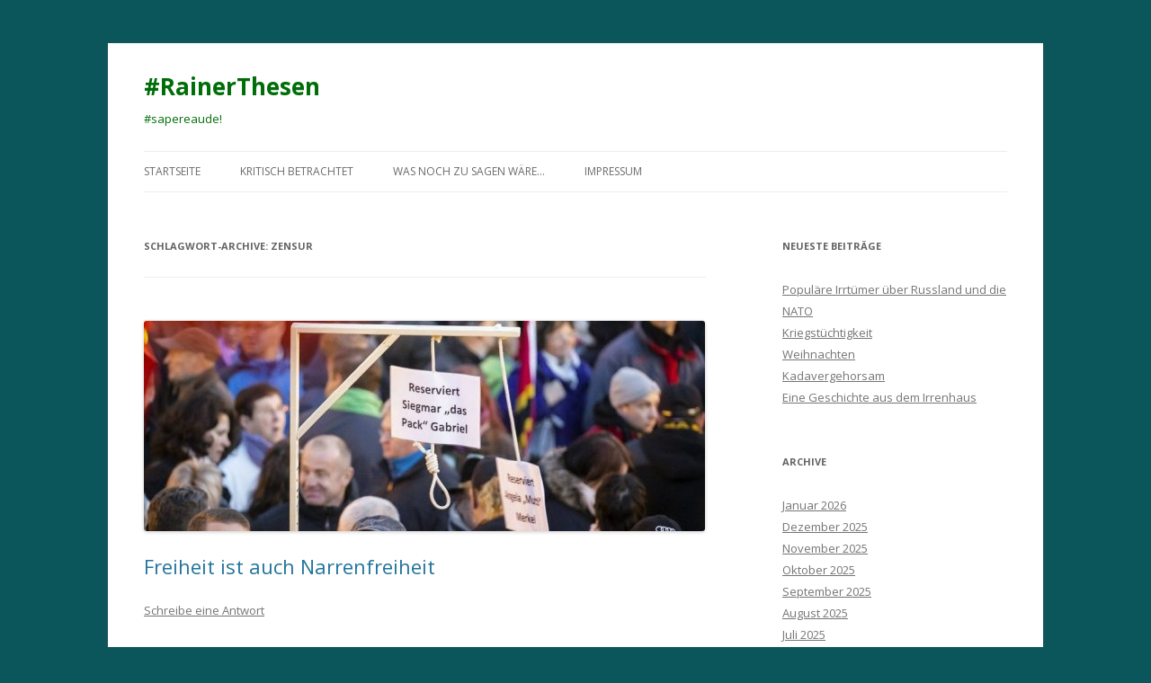

--- FILE ---
content_type: text/html; charset=UTF-8
request_url: https://rainerthesen.de/tag/zensur/
body_size: 56170
content:
<!DOCTYPE html>
<!--[if IE 7]>
<html class="ie ie7" lang="de">
<![endif]-->
<!--[if IE 8]>
<html class="ie ie8" lang="de">
<![endif]-->
<!--[if !(IE 7) & !(IE 8)]><!-->
<html lang="de">
<!--<![endif]-->
<head>
<meta charset="UTF-8" />
<meta name="viewport" content="width=device-width" />
<title>Zensur | #RainerThesen</title>
<link rel="profile" href="https://gmpg.org/xfn/11" />
<link rel="pingback" href="https://rainerthesen.de/xmlrpc.php">
<!--[if lt IE 9]>
<script src="https://rainerthesen.de/wp-content/themes/twentytwelve/js/html5.js?ver=3.7.0" type="text/javascript"></script>
<![endif]-->
<meta name='robots' content='max-image-preview:large' />
	<style>img:is([sizes="auto" i], [sizes^="auto," i]) { contain-intrinsic-size: 3000px 1500px }</style>
	<link rel='dns-prefetch' href='//fonts.googleapis.com' />
<link href='https://fonts.gstatic.com' crossorigin rel='preconnect' />
<link rel="alternate" type="application/rss+xml" title="#RainerThesen &raquo; Feed" href="https://rainerthesen.de/feed/" />
<link rel="alternate" type="application/rss+xml" title="#RainerThesen &raquo; Kommentar-Feed" href="https://rainerthesen.de/comments/feed/" />
<link rel="alternate" type="application/rss+xml" title="#RainerThesen &raquo; Zensur Schlagwort-Feed" href="https://rainerthesen.de/tag/zensur/feed/" />
<script type="text/javascript">
/* <![CDATA[ */
window._wpemojiSettings = {"baseUrl":"https:\/\/s.w.org\/images\/core\/emoji\/15.0.3\/72x72\/","ext":".png","svgUrl":"https:\/\/s.w.org\/images\/core\/emoji\/15.0.3\/svg\/","svgExt":".svg","source":{"concatemoji":"https:\/\/rainerthesen.de\/wp-includes\/js\/wp-emoji-release.min.js?ver=6.7.1"}};
/*! This file is auto-generated */
!function(i,n){var o,s,e;function c(e){try{var t={supportTests:e,timestamp:(new Date).valueOf()};sessionStorage.setItem(o,JSON.stringify(t))}catch(e){}}function p(e,t,n){e.clearRect(0,0,e.canvas.width,e.canvas.height),e.fillText(t,0,0);var t=new Uint32Array(e.getImageData(0,0,e.canvas.width,e.canvas.height).data),r=(e.clearRect(0,0,e.canvas.width,e.canvas.height),e.fillText(n,0,0),new Uint32Array(e.getImageData(0,0,e.canvas.width,e.canvas.height).data));return t.every(function(e,t){return e===r[t]})}function u(e,t,n){switch(t){case"flag":return n(e,"\ud83c\udff3\ufe0f\u200d\u26a7\ufe0f","\ud83c\udff3\ufe0f\u200b\u26a7\ufe0f")?!1:!n(e,"\ud83c\uddfa\ud83c\uddf3","\ud83c\uddfa\u200b\ud83c\uddf3")&&!n(e,"\ud83c\udff4\udb40\udc67\udb40\udc62\udb40\udc65\udb40\udc6e\udb40\udc67\udb40\udc7f","\ud83c\udff4\u200b\udb40\udc67\u200b\udb40\udc62\u200b\udb40\udc65\u200b\udb40\udc6e\u200b\udb40\udc67\u200b\udb40\udc7f");case"emoji":return!n(e,"\ud83d\udc26\u200d\u2b1b","\ud83d\udc26\u200b\u2b1b")}return!1}function f(e,t,n){var r="undefined"!=typeof WorkerGlobalScope&&self instanceof WorkerGlobalScope?new OffscreenCanvas(300,150):i.createElement("canvas"),a=r.getContext("2d",{willReadFrequently:!0}),o=(a.textBaseline="top",a.font="600 32px Arial",{});return e.forEach(function(e){o[e]=t(a,e,n)}),o}function t(e){var t=i.createElement("script");t.src=e,t.defer=!0,i.head.appendChild(t)}"undefined"!=typeof Promise&&(o="wpEmojiSettingsSupports",s=["flag","emoji"],n.supports={everything:!0,everythingExceptFlag:!0},e=new Promise(function(e){i.addEventListener("DOMContentLoaded",e,{once:!0})}),new Promise(function(t){var n=function(){try{var e=JSON.parse(sessionStorage.getItem(o));if("object"==typeof e&&"number"==typeof e.timestamp&&(new Date).valueOf()<e.timestamp+604800&&"object"==typeof e.supportTests)return e.supportTests}catch(e){}return null}();if(!n){if("undefined"!=typeof Worker&&"undefined"!=typeof OffscreenCanvas&&"undefined"!=typeof URL&&URL.createObjectURL&&"undefined"!=typeof Blob)try{var e="postMessage("+f.toString()+"("+[JSON.stringify(s),u.toString(),p.toString()].join(",")+"));",r=new Blob([e],{type:"text/javascript"}),a=new Worker(URL.createObjectURL(r),{name:"wpTestEmojiSupports"});return void(a.onmessage=function(e){c(n=e.data),a.terminate(),t(n)})}catch(e){}c(n=f(s,u,p))}t(n)}).then(function(e){for(var t in e)n.supports[t]=e[t],n.supports.everything=n.supports.everything&&n.supports[t],"flag"!==t&&(n.supports.everythingExceptFlag=n.supports.everythingExceptFlag&&n.supports[t]);n.supports.everythingExceptFlag=n.supports.everythingExceptFlag&&!n.supports.flag,n.DOMReady=!1,n.readyCallback=function(){n.DOMReady=!0}}).then(function(){return e}).then(function(){var e;n.supports.everything||(n.readyCallback(),(e=n.source||{}).concatemoji?t(e.concatemoji):e.wpemoji&&e.twemoji&&(t(e.twemoji),t(e.wpemoji)))}))}((window,document),window._wpemojiSettings);
/* ]]> */
</script>
<style id='wp-emoji-styles-inline-css' type='text/css'>

	img.wp-smiley, img.emoji {
		display: inline !important;
		border: none !important;
		box-shadow: none !important;
		height: 1em !important;
		width: 1em !important;
		margin: 0 0.07em !important;
		vertical-align: -0.1em !important;
		background: none !important;
		padding: 0 !important;
	}
</style>
<link rel='stylesheet' id='wp-block-library-css' href='https://rainerthesen.de/wp-includes/css/dist/block-library/style.min.css?ver=6.7.1' type='text/css' media='all' />
<style id='wp-block-library-theme-inline-css' type='text/css'>
.wp-block-audio :where(figcaption){color:#555;font-size:13px;text-align:center}.is-dark-theme .wp-block-audio :where(figcaption){color:#ffffffa6}.wp-block-audio{margin:0 0 1em}.wp-block-code{border:1px solid #ccc;border-radius:4px;font-family:Menlo,Consolas,monaco,monospace;padding:.8em 1em}.wp-block-embed :where(figcaption){color:#555;font-size:13px;text-align:center}.is-dark-theme .wp-block-embed :where(figcaption){color:#ffffffa6}.wp-block-embed{margin:0 0 1em}.blocks-gallery-caption{color:#555;font-size:13px;text-align:center}.is-dark-theme .blocks-gallery-caption{color:#ffffffa6}:root :where(.wp-block-image figcaption){color:#555;font-size:13px;text-align:center}.is-dark-theme :root :where(.wp-block-image figcaption){color:#ffffffa6}.wp-block-image{margin:0 0 1em}.wp-block-pullquote{border-bottom:4px solid;border-top:4px solid;color:currentColor;margin-bottom:1.75em}.wp-block-pullquote cite,.wp-block-pullquote footer,.wp-block-pullquote__citation{color:currentColor;font-size:.8125em;font-style:normal;text-transform:uppercase}.wp-block-quote{border-left:.25em solid;margin:0 0 1.75em;padding-left:1em}.wp-block-quote cite,.wp-block-quote footer{color:currentColor;font-size:.8125em;font-style:normal;position:relative}.wp-block-quote:where(.has-text-align-right){border-left:none;border-right:.25em solid;padding-left:0;padding-right:1em}.wp-block-quote:where(.has-text-align-center){border:none;padding-left:0}.wp-block-quote.is-large,.wp-block-quote.is-style-large,.wp-block-quote:where(.is-style-plain){border:none}.wp-block-search .wp-block-search__label{font-weight:700}.wp-block-search__button{border:1px solid #ccc;padding:.375em .625em}:where(.wp-block-group.has-background){padding:1.25em 2.375em}.wp-block-separator.has-css-opacity{opacity:.4}.wp-block-separator{border:none;border-bottom:2px solid;margin-left:auto;margin-right:auto}.wp-block-separator.has-alpha-channel-opacity{opacity:1}.wp-block-separator:not(.is-style-wide):not(.is-style-dots){width:100px}.wp-block-separator.has-background:not(.is-style-dots){border-bottom:none;height:1px}.wp-block-separator.has-background:not(.is-style-wide):not(.is-style-dots){height:2px}.wp-block-table{margin:0 0 1em}.wp-block-table td,.wp-block-table th{word-break:normal}.wp-block-table :where(figcaption){color:#555;font-size:13px;text-align:center}.is-dark-theme .wp-block-table :where(figcaption){color:#ffffffa6}.wp-block-video :where(figcaption){color:#555;font-size:13px;text-align:center}.is-dark-theme .wp-block-video :where(figcaption){color:#ffffffa6}.wp-block-video{margin:0 0 1em}:root :where(.wp-block-template-part.has-background){margin-bottom:0;margin-top:0;padding:1.25em 2.375em}
</style>
<style id='classic-theme-styles-inline-css' type='text/css'>
/*! This file is auto-generated */
.wp-block-button__link{color:#fff;background-color:#32373c;border-radius:9999px;box-shadow:none;text-decoration:none;padding:calc(.667em + 2px) calc(1.333em + 2px);font-size:1.125em}.wp-block-file__button{background:#32373c;color:#fff;text-decoration:none}
</style>
<style id='global-styles-inline-css' type='text/css'>
:root{--wp--preset--aspect-ratio--square: 1;--wp--preset--aspect-ratio--4-3: 4/3;--wp--preset--aspect-ratio--3-4: 3/4;--wp--preset--aspect-ratio--3-2: 3/2;--wp--preset--aspect-ratio--2-3: 2/3;--wp--preset--aspect-ratio--16-9: 16/9;--wp--preset--aspect-ratio--9-16: 9/16;--wp--preset--color--black: #000000;--wp--preset--color--cyan-bluish-gray: #abb8c3;--wp--preset--color--white: #fff;--wp--preset--color--pale-pink: #f78da7;--wp--preset--color--vivid-red: #cf2e2e;--wp--preset--color--luminous-vivid-orange: #ff6900;--wp--preset--color--luminous-vivid-amber: #fcb900;--wp--preset--color--light-green-cyan: #7bdcb5;--wp--preset--color--vivid-green-cyan: #00d084;--wp--preset--color--pale-cyan-blue: #8ed1fc;--wp--preset--color--vivid-cyan-blue: #0693e3;--wp--preset--color--vivid-purple: #9b51e0;--wp--preset--color--blue: #21759b;--wp--preset--color--dark-gray: #444;--wp--preset--color--medium-gray: #9f9f9f;--wp--preset--color--light-gray: #e6e6e6;--wp--preset--gradient--vivid-cyan-blue-to-vivid-purple: linear-gradient(135deg,rgba(6,147,227,1) 0%,rgb(155,81,224) 100%);--wp--preset--gradient--light-green-cyan-to-vivid-green-cyan: linear-gradient(135deg,rgb(122,220,180) 0%,rgb(0,208,130) 100%);--wp--preset--gradient--luminous-vivid-amber-to-luminous-vivid-orange: linear-gradient(135deg,rgba(252,185,0,1) 0%,rgba(255,105,0,1) 100%);--wp--preset--gradient--luminous-vivid-orange-to-vivid-red: linear-gradient(135deg,rgba(255,105,0,1) 0%,rgb(207,46,46) 100%);--wp--preset--gradient--very-light-gray-to-cyan-bluish-gray: linear-gradient(135deg,rgb(238,238,238) 0%,rgb(169,184,195) 100%);--wp--preset--gradient--cool-to-warm-spectrum: linear-gradient(135deg,rgb(74,234,220) 0%,rgb(151,120,209) 20%,rgb(207,42,186) 40%,rgb(238,44,130) 60%,rgb(251,105,98) 80%,rgb(254,248,76) 100%);--wp--preset--gradient--blush-light-purple: linear-gradient(135deg,rgb(255,206,236) 0%,rgb(152,150,240) 100%);--wp--preset--gradient--blush-bordeaux: linear-gradient(135deg,rgb(254,205,165) 0%,rgb(254,45,45) 50%,rgb(107,0,62) 100%);--wp--preset--gradient--luminous-dusk: linear-gradient(135deg,rgb(255,203,112) 0%,rgb(199,81,192) 50%,rgb(65,88,208) 100%);--wp--preset--gradient--pale-ocean: linear-gradient(135deg,rgb(255,245,203) 0%,rgb(182,227,212) 50%,rgb(51,167,181) 100%);--wp--preset--gradient--electric-grass: linear-gradient(135deg,rgb(202,248,128) 0%,rgb(113,206,126) 100%);--wp--preset--gradient--midnight: linear-gradient(135deg,rgb(2,3,129) 0%,rgb(40,116,252) 100%);--wp--preset--font-size--small: 13px;--wp--preset--font-size--medium: 20px;--wp--preset--font-size--large: 36px;--wp--preset--font-size--x-large: 42px;--wp--preset--spacing--20: 0.44rem;--wp--preset--spacing--30: 0.67rem;--wp--preset--spacing--40: 1rem;--wp--preset--spacing--50: 1.5rem;--wp--preset--spacing--60: 2.25rem;--wp--preset--spacing--70: 3.38rem;--wp--preset--spacing--80: 5.06rem;--wp--preset--shadow--natural: 6px 6px 9px rgba(0, 0, 0, 0.2);--wp--preset--shadow--deep: 12px 12px 50px rgba(0, 0, 0, 0.4);--wp--preset--shadow--sharp: 6px 6px 0px rgba(0, 0, 0, 0.2);--wp--preset--shadow--outlined: 6px 6px 0px -3px rgba(255, 255, 255, 1), 6px 6px rgba(0, 0, 0, 1);--wp--preset--shadow--crisp: 6px 6px 0px rgba(0, 0, 0, 1);}:where(.is-layout-flex){gap: 0.5em;}:where(.is-layout-grid){gap: 0.5em;}body .is-layout-flex{display: flex;}.is-layout-flex{flex-wrap: wrap;align-items: center;}.is-layout-flex > :is(*, div){margin: 0;}body .is-layout-grid{display: grid;}.is-layout-grid > :is(*, div){margin: 0;}:where(.wp-block-columns.is-layout-flex){gap: 2em;}:where(.wp-block-columns.is-layout-grid){gap: 2em;}:where(.wp-block-post-template.is-layout-flex){gap: 1.25em;}:where(.wp-block-post-template.is-layout-grid){gap: 1.25em;}.has-black-color{color: var(--wp--preset--color--black) !important;}.has-cyan-bluish-gray-color{color: var(--wp--preset--color--cyan-bluish-gray) !important;}.has-white-color{color: var(--wp--preset--color--white) !important;}.has-pale-pink-color{color: var(--wp--preset--color--pale-pink) !important;}.has-vivid-red-color{color: var(--wp--preset--color--vivid-red) !important;}.has-luminous-vivid-orange-color{color: var(--wp--preset--color--luminous-vivid-orange) !important;}.has-luminous-vivid-amber-color{color: var(--wp--preset--color--luminous-vivid-amber) !important;}.has-light-green-cyan-color{color: var(--wp--preset--color--light-green-cyan) !important;}.has-vivid-green-cyan-color{color: var(--wp--preset--color--vivid-green-cyan) !important;}.has-pale-cyan-blue-color{color: var(--wp--preset--color--pale-cyan-blue) !important;}.has-vivid-cyan-blue-color{color: var(--wp--preset--color--vivid-cyan-blue) !important;}.has-vivid-purple-color{color: var(--wp--preset--color--vivid-purple) !important;}.has-black-background-color{background-color: var(--wp--preset--color--black) !important;}.has-cyan-bluish-gray-background-color{background-color: var(--wp--preset--color--cyan-bluish-gray) !important;}.has-white-background-color{background-color: var(--wp--preset--color--white) !important;}.has-pale-pink-background-color{background-color: var(--wp--preset--color--pale-pink) !important;}.has-vivid-red-background-color{background-color: var(--wp--preset--color--vivid-red) !important;}.has-luminous-vivid-orange-background-color{background-color: var(--wp--preset--color--luminous-vivid-orange) !important;}.has-luminous-vivid-amber-background-color{background-color: var(--wp--preset--color--luminous-vivid-amber) !important;}.has-light-green-cyan-background-color{background-color: var(--wp--preset--color--light-green-cyan) !important;}.has-vivid-green-cyan-background-color{background-color: var(--wp--preset--color--vivid-green-cyan) !important;}.has-pale-cyan-blue-background-color{background-color: var(--wp--preset--color--pale-cyan-blue) !important;}.has-vivid-cyan-blue-background-color{background-color: var(--wp--preset--color--vivid-cyan-blue) !important;}.has-vivid-purple-background-color{background-color: var(--wp--preset--color--vivid-purple) !important;}.has-black-border-color{border-color: var(--wp--preset--color--black) !important;}.has-cyan-bluish-gray-border-color{border-color: var(--wp--preset--color--cyan-bluish-gray) !important;}.has-white-border-color{border-color: var(--wp--preset--color--white) !important;}.has-pale-pink-border-color{border-color: var(--wp--preset--color--pale-pink) !important;}.has-vivid-red-border-color{border-color: var(--wp--preset--color--vivid-red) !important;}.has-luminous-vivid-orange-border-color{border-color: var(--wp--preset--color--luminous-vivid-orange) !important;}.has-luminous-vivid-amber-border-color{border-color: var(--wp--preset--color--luminous-vivid-amber) !important;}.has-light-green-cyan-border-color{border-color: var(--wp--preset--color--light-green-cyan) !important;}.has-vivid-green-cyan-border-color{border-color: var(--wp--preset--color--vivid-green-cyan) !important;}.has-pale-cyan-blue-border-color{border-color: var(--wp--preset--color--pale-cyan-blue) !important;}.has-vivid-cyan-blue-border-color{border-color: var(--wp--preset--color--vivid-cyan-blue) !important;}.has-vivid-purple-border-color{border-color: var(--wp--preset--color--vivid-purple) !important;}.has-vivid-cyan-blue-to-vivid-purple-gradient-background{background: var(--wp--preset--gradient--vivid-cyan-blue-to-vivid-purple) !important;}.has-light-green-cyan-to-vivid-green-cyan-gradient-background{background: var(--wp--preset--gradient--light-green-cyan-to-vivid-green-cyan) !important;}.has-luminous-vivid-amber-to-luminous-vivid-orange-gradient-background{background: var(--wp--preset--gradient--luminous-vivid-amber-to-luminous-vivid-orange) !important;}.has-luminous-vivid-orange-to-vivid-red-gradient-background{background: var(--wp--preset--gradient--luminous-vivid-orange-to-vivid-red) !important;}.has-very-light-gray-to-cyan-bluish-gray-gradient-background{background: var(--wp--preset--gradient--very-light-gray-to-cyan-bluish-gray) !important;}.has-cool-to-warm-spectrum-gradient-background{background: var(--wp--preset--gradient--cool-to-warm-spectrum) !important;}.has-blush-light-purple-gradient-background{background: var(--wp--preset--gradient--blush-light-purple) !important;}.has-blush-bordeaux-gradient-background{background: var(--wp--preset--gradient--blush-bordeaux) !important;}.has-luminous-dusk-gradient-background{background: var(--wp--preset--gradient--luminous-dusk) !important;}.has-pale-ocean-gradient-background{background: var(--wp--preset--gradient--pale-ocean) !important;}.has-electric-grass-gradient-background{background: var(--wp--preset--gradient--electric-grass) !important;}.has-midnight-gradient-background{background: var(--wp--preset--gradient--midnight) !important;}.has-small-font-size{font-size: var(--wp--preset--font-size--small) !important;}.has-medium-font-size{font-size: var(--wp--preset--font-size--medium) !important;}.has-large-font-size{font-size: var(--wp--preset--font-size--large) !important;}.has-x-large-font-size{font-size: var(--wp--preset--font-size--x-large) !important;}
:where(.wp-block-post-template.is-layout-flex){gap: 1.25em;}:where(.wp-block-post-template.is-layout-grid){gap: 1.25em;}
:where(.wp-block-columns.is-layout-flex){gap: 2em;}:where(.wp-block-columns.is-layout-grid){gap: 2em;}
:root :where(.wp-block-pullquote){font-size: 1.5em;line-height: 1.6;}
</style>
<link rel='stylesheet' id='twentytwelve-fonts-css' href='https://fonts.googleapis.com/css?family=Open+Sans%3A400italic%2C700italic%2C400%2C700&#038;subset=latin%2Clatin-ext&#038;display=fallback' type='text/css' media='all' />
<link rel='stylesheet' id='twentytwelve-style-css' href='https://rainerthesen.de/wp-content/themes/twentytwelve/style.css?ver=20221101' type='text/css' media='all' />
<link rel='stylesheet' id='twentytwelve-block-style-css' href='https://rainerthesen.de/wp-content/themes/twentytwelve/css/blocks.css?ver=20190406' type='text/css' media='all' />
<!--[if lt IE 9]>
<link rel='stylesheet' id='twentytwelve-ie-css' href='https://rainerthesen.de/wp-content/themes/twentytwelve/css/ie.css?ver=20150214' type='text/css' media='all' />
<![endif]-->
<script type="text/javascript" src="https://rainerthesen.de/wp-includes/js/jquery/jquery.min.js?ver=3.7.1" id="jquery-core-js"></script>
<script type="text/javascript" src="https://rainerthesen.de/wp-includes/js/jquery/jquery-migrate.min.js?ver=3.4.1" id="jquery-migrate-js"></script>
<link rel="https://api.w.org/" href="https://rainerthesen.de/wp-json/" /><link rel="alternate" title="JSON" type="application/json" href="https://rainerthesen.de/wp-json/wp/v2/tags/139" /><link rel="EditURI" type="application/rsd+xml" title="RSD" href="https://rainerthesen.de/xmlrpc.php?rsd" />
<meta name="generator" content="WordPress 6.7.1" />
	<style type="text/css" id="twentytwelve-header-css">
			.site-header h1 a,
		.site-header h2 {
			color: #006d09;
		}
		</style>
	<style type="text/css" id="custom-background-css">
body.custom-background { background-color: #0b565b; }
</style>
	</head>

<body class="archive tag tag-zensur tag-139 custom-background wp-embed-responsive custom-font-enabled single-author">
<div id="page" class="hfeed site">
	<header id="masthead" class="site-header">
		<hgroup>
			<h1 class="site-title"><a href="https://rainerthesen.de/" title="#RainerThesen" rel="home">#RainerThesen</a></h1>
			<h2 class="site-description">#sapereaude!</h2>
		</hgroup>

		<nav id="site-navigation" class="main-navigation">
			<button class="menu-toggle">Menü</button>
			<a class="assistive-text" href="#content" title="Zum Inhalt springen">Zum Inhalt springen</a>
			<div class="menu-menu-1-container"><ul id="menu-menu-1" class="nav-menu"><li id="menu-item-8" class="menu-item menu-item-type-custom menu-item-object-custom menu-item-home menu-item-8"><a href="http://rainerthesen.de/">Startseite</a></li>
<li id="menu-item-219" class="menu-item menu-item-type-taxonomy menu-item-object-category menu-item-219"><a href="https://rainerthesen.de/category/kritisch-betrachtet/">kritisch betrachtet</a></li>
<li id="menu-item-220" class="menu-item menu-item-type-taxonomy menu-item-object-category menu-item-220"><a href="https://rainerthesen.de/category/was-noch-zu-sagen-waere/">was noch zu sagen wäre&#8230;</a></li>
<li id="menu-item-15" class="menu-item menu-item-type-post_type menu-item-object-page menu-item-has-children menu-item-15"><a href="https://rainerthesen.de/impressum/">Impressum</a>
<ul class="sub-menu">
	<li id="menu-item-55" class="menu-item menu-item-type-post_type menu-item-object-page menu-item-55"><a href="https://rainerthesen.de/ueber-mich/">über mich</a></li>
</ul>
</li>
</ul></div>		</nav><!-- #site-navigation -->

			</header><!-- #masthead -->

	<div id="main" class="wrapper">

	<section id="primary" class="site-content">
		<div id="content" role="main">

					<header class="archive-header">
				<h1 class="archive-title">
				Schlagwort-Archive: <span>Zensur</span>				</h1>

						</header><!-- .archive-header -->

			
	<article id="post-1590" class="post-1590 post type-post status-publish format-standard has-post-thumbnail hentry category-gelesen tag-political-correctness tag-recht tag-zensur">
				<header class="entry-header">
			<img width="624" height="234" src="https://rainerthesen.de/wp-content/uploads/2017/12/dieser-galgen-hatte-auf-einer-624x234.jpg" class="attachment-post-thumbnail size-post-thumbnail wp-post-image" alt="" decoding="async" fetchpriority="high" srcset="https://rainerthesen.de/wp-content/uploads/2017/12/dieser-galgen-hatte-auf-einer-624x234.jpg 624w, https://rainerthesen.de/wp-content/uploads/2017/12/dieser-galgen-hatte-auf-einer-300x113.jpg 300w, https://rainerthesen.de/wp-content/uploads/2017/12/dieser-galgen-hatte-auf-einer-768x288.jpg 768w, https://rainerthesen.de/wp-content/uploads/2017/12/dieser-galgen-hatte-auf-einer.jpg 960w" sizes="(max-width: 624px) 100vw, 624px" />
						<h1 class="entry-title">
				<a href="https://rainerthesen.de/2017/12/06/freiheit-ist-auch-narrenfreiheit/" rel="bookmark">Freiheit ist auch Narrenfreiheit</a>
			</h1>
										<div class="comments-link">
					<a href="https://rainerthesen.de/2017/12/06/freiheit-ist-auch-narrenfreiheit/#respond"><span class="leave-reply">Schreibe eine Antwort</span></a>				</div><!-- .comments-link -->
					</header><!-- .entry-header -->

				<div class="entry-content">
			<p>und das muß auch so sein. Wir erinnern uns. Die ersten Auftritte von Pegida waren durchaus ein Novum. Die sogenannte schweigende Mehrheit ging in Dresden – ausgerechnet in Dresden – auf die Straße. Die angestaute Wut über die Verhältnisse in Deutschland brach sich auf teilweise sehr rustikale Art Bahn. Rustikal allerdings nicht in dem Sinne, daß die Demonstranten gewalttätig geworden wären. Nein, ganz im Gegenteil. Wenn es zu Gewalttaten kam, dann gegen die zumeist schweigend marschierenden und am Ziel angekommen den Rednern aufmerksam lauschenden Bürgern. Bürger offensichtlich aus der Mitte der Gesellschaft, wie eine beliebte Floskel lautet. Was sie sagen wollten, trugen sie in Schlagworten auf Plakaten vor sich her. Nachdem sie von den Medien und der Politik pauschal als Rechtsradikale diffamiert worden waren, schlugen sie verbal zurück, allerdings wie bei Leuten zu erwarten war, die eben nicht professionell die Zeitungsspalten füllen und die Rednerpulte in den Parlamenten besetzen, teils unbeholfen, teils geschmacklos.</p>
<p>Besonders hohe Wellen schlug ein Miniaturgalgen, der symbolisch für Angela Merkel und Sigmar Gabriel bestimmt war. Natürlich zog das diverse Strafanzeigen nach sich. Denn gerade das sich selbst für alleine staatstragend haltende <em>Juste Milieu</em> reagiert sehr empfindlich, wenn es aus dem Walde schallt, wie man hineingerufen hat. Von Volksverhetzung, mindestens Beleidigung war die Rede. Nicht nur das, in Form von Strafanzeigen wurde das auch zu Papier gebracht.</p>
<p>Die zuständige Staatsanwaltschaft in Dresden hat diese Vorgänge pflichtgemäß und umfassend zwei Jahre lang geprüft und ist nun zu dem Ergebnis gekommen, daß daran nichts strafwürdiges zu entdecken ist. Natürlich nicht, muß man als Jurist sagen. Das für unsere Demokratie grundlegende Recht, überall und jederzeit in Wort und Schrift seine Meinung sagen zu dürfen, läßt selbstverständlich auch drastische, unsinnige oder auch nur geschmacklose, ungehörige Meinungsäußerungen zu. Denn es würde zu einer unerträglichen Zensur führen, wenn die Gerichte Derartiges verbieten müßten. Damit die Meinungsfreiheit auch nicht im Ansatz gefährdet wird, hat die Rechtsprechung des Bundesverfassungsgerichts und ihm folgend der ordentlichen Gerichte festgeschrieben, daß in Zweifelsfällen für die Meinungsfreiheit und gegen die Zensur zu entscheiden ist. Die jeweils beanstandete Äußerung ist auf ihren Sinngehalt zu untersuchen und in den Sachzusammenhang zu stellen, in dem sie gefallen ist. Wenn eine Äußerung mehrdeutig ist und damit interpretationsfähig, dann ist zu Gunsten des Beschuldigten diejenige Interpretation seiner Äußerung der rechtlichen Beurteilung zugrunde zu legen, die keinen Straftatbestand erfüllt. Die Staatsanwaltschaft kam denn auch in diesem Falle zu dem Ergebnis, dem Beschuldigten sei nicht nachzuweisen, daß er mit diesem Galgen Dritte animieren wollte, die Kanzlerin oder den Außenminister zu töten. Denn bei der gebotenen objektiven Betrachtung könne das Verhalten auch dahingehend verstanden werden, den genannten Politikern symbolisch den politischen Tod zu wünschen. Darüber hinaus sei der Galgen auch nicht als Androhung einer Straftat zu sehen, weil der Beschuldigte weder die Tötung der Politiker in Aussicht gestellt noch vorgegeben habe, daß diese in seinem Einflußbereich liege. Dazu mußte die Staatsanwaltschaft das ganze nicht einmal als Kunst einstufen, wo ja noch wesentlich nachsichtiger zu urteilen ist, wie der Fall des sogenannten Kaberettisten Böhmermann in der Causa Erdogan zeigt.</p>
<p>Zwei Bemerkungen zu diesem für Juristen keineswegs überraschenden Ergebnis:</p>
<p>Der sogenannte Pegida-Galgen ist zweifellos von der Qualität, die politisch korrekt als &#8222;Hate-Speech&#8220; eingeordnet wird. Meinungsäußerungen dieses Kalibers möchte unser Zensurministerlein nur zu gerne mit seinem sogenannten Netzwerkdurchsetzungsgesetz – richtig: Meinungsfreiheitsbeschränkungsgesetz – an den Gerichten vorbei unterbinden. Anbieter von sozialen Netzwerken wie Facebook stellen deswegen jetzt schon Hunderte von Mitarbeitern ein, die selbstverständlich bar jeglicher Rechtskenntnis unerwünschte Meinungsäußerungen unterbinden sollen, indem sie erst gar nicht auf dem Bildschirm erscheinen. Ich gehe davon aus, daß unser Zensurministerlein die Entscheidung der Staatsanwaltschaft weder intellektuell noch juristisch zutreffend bewerten kann, wohl aber politisch den Vorgang als angeblichen Beleg dafür anführen wird, daß es einer Internetzensur nach seinen Vorstellungen durchaus bedarf. Es wird also wiederum einer rechtsstaatlichen Entscheidung, diesmal des Bundesverfassungsgerichts, bedürfen, um diesen Bonsai-Metternich in seine Schranken zu weisen.</p>
<p>Zum anderen kann man dem deutschen Wutbürger unserer Tage nur empfehlen, entweder sachlich zu argumentieren oder, um sich auf das Sprachniveau zu begeben, das jeder auch außerhalb der akademischen Welt versteht, einfach die Klappe zu halten. Zwischenzeitlich werden die berechtigten Anliegen der Montags-Spaziergänger qualifiziert sogar in den Parlamenten vertreten, von den zum Leidwesen des Juste Milieu immer mehr und immer schneller verbreiteten alternativen Medien, zum Beispiel auch diesem ganz unbedeutenden Blog, ganz abgesehen. Schlechter Geschmack, unangemessene Formulierungen und schlicht flegelhaftes Benehmen waren einer guten Sache noch nie förderlich.</p>
					</div><!-- .entry-content -->
		
		<footer class="entry-meta">
			Dieser Beitrag wurde am <a href="https://rainerthesen.de/2017/12/06/freiheit-ist-auch-narrenfreiheit/" title="20:16" rel="bookmark"><time class="entry-date" datetime="2017-12-06T20:16:18+00:00">6. Dezember 2017</time></a><span class="by-author"> von <span class="author vcard"><a class="url fn n" href="https://rainerthesen.de/author/73687496/" title="Alle Beiträge von 73687496 anzeigen" rel="author">73687496</a></span></span> in <a href="https://rainerthesen.de/category/gelesen/" rel="category tag">gelesen und nachgedacht</a> veröffentlicht. Schlagworte: <a href="https://rainerthesen.de/tag/political-correctness/" rel="tag">political correctness</a>, <a href="https://rainerthesen.de/tag/recht/" rel="tag">Recht</a>, <a href="https://rainerthesen.de/tag/zensur/" rel="tag">Zensur</a>.								</footer><!-- .entry-meta -->
	</article><!-- #post -->

	<article id="post-1305" class="post-1305 post type-post status-publish format-standard has-post-thumbnail hentry category-nachrichten-aus-absurdistan tag-ideologie tag-political-correctness tag-zensur">
				<header class="entry-header">
			<img width="624" height="481" src="https://rainerthesen.de/wp-content/uploads/2017/03/chroniken-des-fürsten-von-metternich-624x481.jpg" class="attachment-post-thumbnail size-post-thumbnail wp-post-image" alt="" decoding="async" srcset="https://rainerthesen.de/wp-content/uploads/2017/03/chroniken-des-fürsten-von-metternich-624x481.jpg 624w, https://rainerthesen.de/wp-content/uploads/2017/03/chroniken-des-fürsten-von-metternich-300x231.jpg 300w, https://rainerthesen.de/wp-content/uploads/2017/03/chroniken-des-fürsten-von-metternich.jpg 633w" sizes="(max-width: 624px) 100vw, 624px" />
						<h1 class="entry-title">
				<a href="https://rainerthesen.de/2017/03/16/fuerst-maasernich/" rel="bookmark">Fürst Maasernich</a>
			</h1>
										<div class="comments-link">
					<a href="https://rainerthesen.de/2017/03/16/fuerst-maasernich/#comments">1 Antwort</a>				</div><!-- .comments-link -->
					</header><!-- .entry-header -->

				<div class="entry-content">
			<p>Wir leben in einer Zeit der Umwertung von Werten. Das nächste Opfer dieser Entwicklung könnte das Recht sein. Perfider Weise soll nun im Rahmen der Bekämpfung des Unrechts das Recht gefesselt und geknebelt werden. Zu keinem anderen Ergebnis kann kommen, wer den neuesten Geistesblitz unseres Zensurministerleins namens Netzwerkdurchsetzungsgesetz – NetzDG &#8211; einer Überprüfung unterzieht. Da sollen nun die Telemediendiensteanbieter – das zielt auf Facebook, Twitter und dergleichen – auf Beschwerden irgendwelcher Personen über angeblich rechtswidrige Inhalte von Texten, die Dritte auf diesen Plattformen einstellen, unverzüglich von solchen Beschwerden Kenntnis nehmen und prüfen, ob der Inhalt rechtswidrig und zu entfernen oder der Zugang zu ihm zu sperren ist, und dann einen – nach Meinung des Prüfers, wer auch immer das ist, welche Qualifikation er hat oder nicht hat, – offensichtlich rechtswidrigen Inhalt innerhalb von 24 Stunden nach Eingang der Beschwerde entfernen oder den Zugang sperren. Der Beschwerdeführer und der Nutzer sind über diese Entscheidung unverzüglich zu informieren. Wer dieser Pflicht nicht nachkommt, muß mit Geldbuße bis zu 5 Millionen € rechnen. Das ganze Verfahren soll von dem Bundesamt für Justiz betrieben werden. Gegen den Bußgeldbescheid kann dann natürlich Einspruch eingelegt werden und auf diese Weise eine gerichtliche Überprüfung herbeigeführt werden.</p>
<p>Die Gerichte werden also nur dann zuständig, wenn ein Bußgeld gegen Facebook und Co. verhängt wird, weil sie einen sogenannten Haßkommentar auf Beschwerde nicht gelöscht haben. Wenn indessen gelöscht wird, hat der Verfasser nach diesem Gesetz überhaupt keine Möglichkeit, sich dagegen zu wehren. Das ist der klassische Fall der Zensur. Wir fallen damit zurück in die Zeiten vor der Paulskirchenverfassung vom 28. März 1849. Fürst Metternich hätte es nicht besser machen können. Man reibt sich die Augen. Ausgerechnet der Justizminister, der von Amts wegen ein Auge darauf haben muß, daß die Verfassung eingehalten wird, ausgerechnet dieser Minister geht daran, ein offensichtlich verfassungsfeindliches Gesetz auf den Weg zu bringen. Ein Verfassungsminister als Verfassungsfeind! Denn es ist völlig klar, daß das Grundrecht aus Art. 5 Abs. 1 GG damit in weiten Teilen praktisch aufgehoben wäre. Zur Erinnerung sei der Text hier wiedergegeben:</p>
<p>&#8222;Jeder hat das Recht, seine Meinung in Wort, Schrift und Bild frei zu äußern und zu verbreiten und sich aus allgemein zugänglichen Quellen ungehindert zu unterrichten. Die Pressefreiheit und die Freiheit der Berichterstattung werden gewährleistet. Eine Zensur findet nicht statt.&#8220;</p>
<p>Demgemäß wird nach der Rechtsprechung des Bundesverfassungsgerichts dieses Grundrecht von alters her zu den Wesensmerkmalen einer freiheitlichen Rechtsordnung gezählt. Jeder Jurastudent kennt spätestens nach dem dritten Semester das sogenannte &#8222;Lüth-Urteil&#8220; des Bundesverfassungsgerichts vom 15.01.1958, veröffentlicht im siebten Band der amtlichen Sammlung des Gerichts Seiten 198 ff. Dort heißt es: &#8222;Das Grundrecht auf freie Meinungsäußerung ist als unmittelbarster Ausdruck der menschlichen Persönlichkeit in der Gesellschaft eines der vornehmsten Menschenrechte überhaupt (<em>un des droits les plus précieux de l&#8217;homme</em> nach Art 11 der Erklärung der Menschen- und Bürgerrechte von 1789)&#8230;.es ist in gewissem Sinne die Grundlage jeder Freiheit überhaupt&#8220;. Es handelt sich also um einen jener fundamentalen Verfassungsgrundsätze, die das Wesen des freiheitlichen Rechtsstaates ausmachen. Dagegen gerichtete Bestrebungen sind verfassungsfeindlich, was sich gerade aus dem jüngsten Urteil des Bundesverfassungsgerichts in Sachen NPD zum wiederholten Male entnehmen läßt.</p>
<p>Auch wenn man es kaum noch glauben mag, Maas ist Jurist, Volljurist sogar. Man muß also unterstellen, daß er weiß was er tut. Seine Beamten wissen es natürlich auch, sind jedoch weisungsgebunden. D.h., sie müssen jeden Unfug in Gesetzesform gießen und dem Bundestag zur Beschlussfassung vorlegen, den ihr Herr und Meister im Bundesgesetzblatt lesen will. Finster entschlossen – in der Tat finster – alle ihm missliebigen Meinungen zu unterdrücken, meint er einen Sumpf trocken legen zu müssen. Denn diese missliebigen Meinungen gefährden aus seiner Sicht den eigenen politischen Erfolg. Wenn unabhängige Geister unkontrolliert abweichende politische Meinungen millionenfach verbreiten können, dann ist das für ihn unerträglich. Dann wird die politische Landschaft zum Sumpf von Lüge und Hetze. Dieser Sumpf ist für ihn das Internet mit seinen sogenannten sozialen Medien. Doch diese sind in rechtlicher Hinsicht allenfalls mit dem Wirtshaus und dem Marktplatz zu vergleichen, wo auch jeder sagen kann was er will, soweit er damit nicht die Gesetze unseres Landes verletzt. Und da liegt der Hund begraben. Wenn man schon nicht neben jeden Bürger einen Beamten der Meinungspolizei stellen kann, der ihm das Wort verbietet, sobald es sich ins politisch Unerwünschte bewegt, dann muß man das doch wenigstens auf den virtuellen Marktplätzen und an den elektronischen Stammtischen tun können. Und weil es sich ums politisch Unerwünschte und nicht etwa um Straftaten handelt, braucht man als Zensurminister auch keine Staatsanwälte und Polizeibeamten, sondern eine Gesinnungspolizei mit Stasi-Erfahrung. Denn wenn es tatsächlich um die Ahndung und damit mittelbar die Unterbindung von Straftaten ginge, dann gäbe es keinerlei Gesetzgebungsbedarf. Denn schon nach geltendem Recht sind die Staatsanwaltschaften gehalten, Ermittlungen aufzunehmen, wenn ihnen strafbare Handlungen, auch in den sozialen Medien, angezeigt werden. Der Schutz der Verfassung ist Behörden, Staatsanwaltschaften und Gerichten anvertraut, und nicht obskuren Firmen und Grüppchen, die sich personell aus dem Spektrum linksradikaler Krawallos speisen, sehr zum Wohlgefallen des Zensurministerleins aus dem Saarland und seiner Sirene von der Ostsee. Und es wäre durchaus zu wünschen, daß dies öfter geschähe. Gerade diese Zeitgenossen, die offenbar großen Gefallen daran finden, anonym verbale Fäkalien, politisch verfärbte Schauermärchen und menschenverachtenden Sprachmüll abzusondern, gerade diese Zeitgenossen würden es sich mit der Zeit mehr als dreimal überlegen, mit ihrem Tun fortzufahren, wenn wöchentlich Berichte aus den Gerichtssälen veröffentlicht würden, in denen die soundsovielste Verurteilung eines dieser Vollpfosten zu einer saftigen Strafe im Mittelpunkt stünde. Doch darum geht es unserem modernen Metternich nicht. Ihm geht es vielmehr darum, politisch missliebige Meinungen wie berechtigte Kritik an der Flüchtlingspolitik, der Klimapolitik, oder der Europapolitik der Bundesregierung, zu unterbinden. Und es ist auch offensichtlich, daß diese missliebigen Kommentare in den sozialen Netzwerken häufig zwar unappetitlich, aber eben nicht rechtswidrig sind. Und das ist das Problem der politisch korrekten Volkserzieher vom Schlage Maas und Schwesig.</p>
<p>Als ich heute Morgen erwachte, deuchte es mich, im Traume über dem Justizministerium zu Berlin eine weiße Wolke gesehen zu haben. Darauf saßen zwei Amtsvorgänger des Ministers aus den 40er und 50er Jahren des vergangenen Jahrhunderts und kommentierten beifällig sein neuestes Machwerk. Der Engel Aloysius, Sie wissen schon, der auf dem Weg ist vom Himmel nach München, um der bayerischen Staatsregierung die göttlichen Eingebungen zu überbringen, schwebte vorüber und erschrak darob so sehr, daß er beschloß, sein inneres Gleichgewicht mittels einer guten Maß Bier im Hofbräuhaus wiederherzustellen. Es muß nachhaltig erschüttert sein, denn bekanntlich sitzt er dort noch heute.</p>
<p>&nbsp;</p>
<p>&nbsp;</p>
					</div><!-- .entry-content -->
		
		<footer class="entry-meta">
			Dieser Beitrag wurde am <a href="https://rainerthesen.de/2017/03/16/fuerst-maasernich/" title="19:08" rel="bookmark"><time class="entry-date" datetime="2017-03-16T19:08:05+00:00">16. März 2017</time></a><span class="by-author"> von <span class="author vcard"><a class="url fn n" href="https://rainerthesen.de/author/73687496/" title="Alle Beiträge von 73687496 anzeigen" rel="author">73687496</a></span></span> in <a href="https://rainerthesen.de/category/nachrichten-aus-absurdistan/" rel="category tag">Nachrichten aus Absurdistan</a> veröffentlicht. Schlagworte: <a href="https://rainerthesen.de/tag/ideologie/" rel="tag">Ideologie</a>, <a href="https://rainerthesen.de/tag/political-correctness/" rel="tag">political correctness</a>, <a href="https://rainerthesen.de/tag/zensur/" rel="tag">Zensur</a>.								</footer><!-- .entry-meta -->
	</article><!-- #post -->

	<article id="post-555" class="post-555 post type-post status-publish format-standard hentry category-kritisch-betrachtet tag-political-correctness tag-zensur">
				<header class="entry-header">
			
						<h1 class="entry-title">
				<a href="https://rainerthesen.de/2016/03/07/gehts-noch/" rel="bookmark">Geht&#8217;s noch?</a>
			</h1>
										<div class="comments-link">
					<a href="https://rainerthesen.de/2016/03/07/gehts-noch/#comments">1 Antwort</a>				</div><!-- .comments-link -->
					</header><!-- .entry-header -->

				<div class="entry-content">
			<p>Der Sonntags-Stammtisch des Bayerischen Fernsehens ist eine Talkshow ganz eigener Art. Einer der wenigen Journalisten, denen man ein großes Maß von Klugheit und Unabhängigkeit attestieren darf, Helmut Markwort, moderiert an nahezu jedem Sonntagvormittag des Jahres ein Gespräch mit zwei Stammgästen und zwei geladenen Gästen aus Politik, Medien, Kultur oder Wirtschaft. Im allgemeinen wird dort ausgewogen, aber durchaus auch pointiert diskutiert, was sich in der vergangenen Woche ereignet hat. Es gibt aber auch Ausreißer. Einen solchen konnte man am letzten Sonntag erleben. Ein bayerischer Bänkelsänger, dessen Name hier nichts zur Sache tut, und den man sich auch nicht unbedingt merken muß, meinte als seinen sogenannten Ärger der Woche anführen zu müssen, daß die frühere Vorsitzende des Bundes der Vertriebenen Erika Steinbach MdB vor einigen Tagen auf Twitter ein Bild gepostet hat, das ein kleines blondes Mädchen im Kreis von Menschen offensichtlich vom indischen Subkontinent zeigt, übertitelt mit &#8222;Deutschland 2030&#8220; und der Unterzeile: &#8222;Woher kommst du denn?&#8220; Darüber hat sich jener Zeitgenosse offenbar derartig gemopst, daß er glaubte erklären zu müssen: &#8222;Es ist unmöglich, daß die Frau immer noch im Deutschen Bundestag sitzt und vor allem später mal Pensionsansprüche stellt, die aus der Tasche der deutschen Steuerzahler bezahlt werden müssen.&#8220; Was ist denn das für ein Demokrat? Seine Vorstellungen von Meinungsfreiheit bezieht er offenbar von Erdogan oder Putin. Das ohne wirklich entschiedenen Widerspruch am Tisch. Lediglich der Moderator selbst warf dazu die Frage auf, wie man jemanden eine Pension wegnehmen könne, wenn er seine Meinung äußert.</p>
<p>Es spielt im übrigen auch keine Rolle, ob Frau Steinbach das satirisch gemeint hat oder nicht. Wenn es Satire war, dann ist mit Kurt Tucholsky zu fragen: &#8222;Was darf Satire?&#8220; Und mit ihm zu antworten: &#8222;Alles!&#8220; Wenn es keine Satire ist und auch nicht so gemeint war, dann ist es eben ein sehr drastischer Hinweis auf die in Gang gekommene Veränderung der ethnischen Zusammensetzung der deutschen Bevölkerung. Wenn man in Deutschland nämlich ethnische Ghettos nach Art der französischen Banlieus zulassen sollte, wie wir sie leider teilweise in Berlin oder Duisburg schon haben, dann könnten sich in gut 20 Jahren dort derartige Szenen durchaus abspielen. Gerade eine Politikerin hat durchaus das Recht, vielleicht sogar die Pflicht, anstehende Probleme auch in plakativer, drastischer Form darzustellen.</p>
<p>Wenn man den Bereich der Satire betrachtet, etwa die diversen Mohammed-Karikaturen in einer dänischen Zeitschrift ebenso wie in dem französischen Satiremagazin Charlie Hebdo, und sich daran erinnert, wie die deutschen Intellektuellen, die Künstler zumal, auch angesichts der geschmackloseren Exemplare jener Karikaturen eisern das Banner der Kunstfreiheit hochgehalten haben, dann fragt man sich schon, ob nicht bei dem eingangs genannten bayerischen Bänkelsänger und all denen, die auf Frau Steinbach wegen dieses tweets eingeschlagen haben, einige Hirnwindungen eingefroren sind. Den Problemen der Zuwanderung darf man sich jedenfalls in dem Teil der deutschen Gesellschaft, der vor den Fernsehkameras agiert, ausschließlich mit Merkel-freundlichen Kommentaren zuwenden, und wenn man das nicht tut, jedenfalls mit heiligem Ernst und der Beteuerung, auf der Suche nach noch humaneren Lösungen zu sein.</p>
<p>Glücklicherweise können wir vor den Bildschirmen wenigstens in Abständen von unserem Wahlrecht Gebrauch machen. Es scheint so, daß ein Teil der Bürger dies gerade in einer Weise tut, die den Leuten vor den Kameras ganz und gar nicht gefällt. Und das ist Demokratie.</p>
					</div><!-- .entry-content -->
		
		<footer class="entry-meta">
			Dieser Beitrag wurde am <a href="https://rainerthesen.de/2016/03/07/gehts-noch/" title="19:10" rel="bookmark"><time class="entry-date" datetime="2016-03-07T19:10:01+00:00">7. März 2016</time></a><span class="by-author"> von <span class="author vcard"><a class="url fn n" href="https://rainerthesen.de/author/73687496/" title="Alle Beiträge von 73687496 anzeigen" rel="author">73687496</a></span></span> in <a href="https://rainerthesen.de/category/kritisch-betrachtet/" rel="category tag">kritisch betrachtet</a> veröffentlicht. Schlagworte: <a href="https://rainerthesen.de/tag/political-correctness/" rel="tag">political correctness</a>, <a href="https://rainerthesen.de/tag/zensur/" rel="tag">Zensur</a>.								</footer><!-- .entry-meta -->
	</article><!-- #post -->

		
		</div><!-- #content -->
	</section><!-- #primary -->


			<div id="secondary" class="widget-area" role="complementary">
			
		<aside id="recent-posts-2" class="widget widget_recent_entries">
		<h3 class="widget-title">Neueste Beiträge</h3>
		<ul>
											<li>
					<a href="https://rainerthesen.de/2026/01/09/populaere-irrtuemer-ueber-russland-und-die-nato/">Populäre Irrtümer über Russland und die NATO</a>
									</li>
											<li>
					<a href="https://rainerthesen.de/2026/01/02/kriegstuechtigkeit/">Kriegstüchtigkeit</a>
									</li>
											<li>
					<a href="https://rainerthesen.de/2025/12/24/weihnachten/">Weihnachten</a>
									</li>
											<li>
					<a href="https://rainerthesen.de/2025/12/20/kadavergehorsam/">Kadavergehorsam</a>
									</li>
											<li>
					<a href="https://rainerthesen.de/2025/12/05/eine-geschichte-aus-dem-irrenhaus/">Eine Geschichte aus dem Irrenhaus</a>
									</li>
					</ul>

		</aside><aside id="archives-2" class="widget widget_archive"><h3 class="widget-title">Archive</h3>
			<ul>
					<li><a href='https://rainerthesen.de/2026/01/'>Januar 2026</a></li>
	<li><a href='https://rainerthesen.de/2025/12/'>Dezember 2025</a></li>
	<li><a href='https://rainerthesen.de/2025/11/'>November 2025</a></li>
	<li><a href='https://rainerthesen.de/2025/10/'>Oktober 2025</a></li>
	<li><a href='https://rainerthesen.de/2025/09/'>September 2025</a></li>
	<li><a href='https://rainerthesen.de/2025/08/'>August 2025</a></li>
	<li><a href='https://rainerthesen.de/2025/07/'>Juli 2025</a></li>
	<li><a href='https://rainerthesen.de/2025/06/'>Juni 2025</a></li>
	<li><a href='https://rainerthesen.de/2025/05/'>Mai 2025</a></li>
	<li><a href='https://rainerthesen.de/2025/04/'>April 2025</a></li>
	<li><a href='https://rainerthesen.de/2025/03/'>März 2025</a></li>
	<li><a href='https://rainerthesen.de/2025/02/'>Februar 2025</a></li>
	<li><a href='https://rainerthesen.de/2025/01/'>Januar 2025</a></li>
	<li><a href='https://rainerthesen.de/2024/12/'>Dezember 2024</a></li>
	<li><a href='https://rainerthesen.de/2024/11/'>November 2024</a></li>
	<li><a href='https://rainerthesen.de/2024/08/'>August 2024</a></li>
	<li><a href='https://rainerthesen.de/2024/07/'>Juli 2024</a></li>
	<li><a href='https://rainerthesen.de/2024/06/'>Juni 2024</a></li>
	<li><a href='https://rainerthesen.de/2024/05/'>Mai 2024</a></li>
	<li><a href='https://rainerthesen.de/2024/04/'>April 2024</a></li>
	<li><a href='https://rainerthesen.de/2024/03/'>März 2024</a></li>
	<li><a href='https://rainerthesen.de/2024/02/'>Februar 2024</a></li>
	<li><a href='https://rainerthesen.de/2024/01/'>Januar 2024</a></li>
	<li><a href='https://rainerthesen.de/2023/12/'>Dezember 2023</a></li>
	<li><a href='https://rainerthesen.de/2023/11/'>November 2023</a></li>
	<li><a href='https://rainerthesen.de/2023/10/'>Oktober 2023</a></li>
	<li><a href='https://rainerthesen.de/2023/09/'>September 2023</a></li>
	<li><a href='https://rainerthesen.de/2023/08/'>August 2023</a></li>
	<li><a href='https://rainerthesen.de/2023/04/'>April 2023</a></li>
	<li><a href='https://rainerthesen.de/2023/03/'>März 2023</a></li>
	<li><a href='https://rainerthesen.de/2023/02/'>Februar 2023</a></li>
	<li><a href='https://rainerthesen.de/2023/01/'>Januar 2023</a></li>
	<li><a href='https://rainerthesen.de/2022/12/'>Dezember 2022</a></li>
	<li><a href='https://rainerthesen.de/2022/11/'>November 2022</a></li>
	<li><a href='https://rainerthesen.de/2022/10/'>Oktober 2022</a></li>
	<li><a href='https://rainerthesen.de/2022/09/'>September 2022</a></li>
	<li><a href='https://rainerthesen.de/2022/08/'>August 2022</a></li>
	<li><a href='https://rainerthesen.de/2022/07/'>Juli 2022</a></li>
	<li><a href='https://rainerthesen.de/2022/06/'>Juni 2022</a></li>
	<li><a href='https://rainerthesen.de/2022/05/'>Mai 2022</a></li>
	<li><a href='https://rainerthesen.de/2022/04/'>April 2022</a></li>
	<li><a href='https://rainerthesen.de/2022/03/'>März 2022</a></li>
	<li><a href='https://rainerthesen.de/2022/02/'>Februar 2022</a></li>
	<li><a href='https://rainerthesen.de/2022/01/'>Januar 2022</a></li>
	<li><a href='https://rainerthesen.de/2021/12/'>Dezember 2021</a></li>
	<li><a href='https://rainerthesen.de/2021/11/'>November 2021</a></li>
	<li><a href='https://rainerthesen.de/2021/10/'>Oktober 2021</a></li>
	<li><a href='https://rainerthesen.de/2021/09/'>September 2021</a></li>
	<li><a href='https://rainerthesen.de/2021/08/'>August 2021</a></li>
	<li><a href='https://rainerthesen.de/2021/07/'>Juli 2021</a></li>
	<li><a href='https://rainerthesen.de/2021/06/'>Juni 2021</a></li>
	<li><a href='https://rainerthesen.de/2021/05/'>Mai 2021</a></li>
	<li><a href='https://rainerthesen.de/2021/04/'>April 2021</a></li>
	<li><a href='https://rainerthesen.de/2021/03/'>März 2021</a></li>
	<li><a href='https://rainerthesen.de/2021/02/'>Februar 2021</a></li>
	<li><a href='https://rainerthesen.de/2021/01/'>Januar 2021</a></li>
	<li><a href='https://rainerthesen.de/2020/12/'>Dezember 2020</a></li>
	<li><a href='https://rainerthesen.de/2020/11/'>November 2020</a></li>
	<li><a href='https://rainerthesen.de/2020/10/'>Oktober 2020</a></li>
	<li><a href='https://rainerthesen.de/2020/09/'>September 2020</a></li>
	<li><a href='https://rainerthesen.de/2020/08/'>August 2020</a></li>
	<li><a href='https://rainerthesen.de/2020/07/'>Juli 2020</a></li>
	<li><a href='https://rainerthesen.de/2020/06/'>Juni 2020</a></li>
	<li><a href='https://rainerthesen.de/2020/05/'>Mai 2020</a></li>
	<li><a href='https://rainerthesen.de/2020/04/'>April 2020</a></li>
	<li><a href='https://rainerthesen.de/2020/03/'>März 2020</a></li>
	<li><a href='https://rainerthesen.de/2020/02/'>Februar 2020</a></li>
	<li><a href='https://rainerthesen.de/2020/01/'>Januar 2020</a></li>
	<li><a href='https://rainerthesen.de/2019/12/'>Dezember 2019</a></li>
	<li><a href='https://rainerthesen.de/2019/11/'>November 2019</a></li>
	<li><a href='https://rainerthesen.de/2019/10/'>Oktober 2019</a></li>
	<li><a href='https://rainerthesen.de/2019/09/'>September 2019</a></li>
	<li><a href='https://rainerthesen.de/2019/08/'>August 2019</a></li>
	<li><a href='https://rainerthesen.de/2019/07/'>Juli 2019</a></li>
	<li><a href='https://rainerthesen.de/2019/06/'>Juni 2019</a></li>
	<li><a href='https://rainerthesen.de/2019/05/'>Mai 2019</a></li>
	<li><a href='https://rainerthesen.de/2019/04/'>April 2019</a></li>
	<li><a href='https://rainerthesen.de/2019/03/'>März 2019</a></li>
	<li><a href='https://rainerthesen.de/2019/02/'>Februar 2019</a></li>
	<li><a href='https://rainerthesen.de/2019/01/'>Januar 2019</a></li>
	<li><a href='https://rainerthesen.de/2018/12/'>Dezember 2018</a></li>
	<li><a href='https://rainerthesen.de/2018/11/'>November 2018</a></li>
	<li><a href='https://rainerthesen.de/2018/10/'>Oktober 2018</a></li>
	<li><a href='https://rainerthesen.de/2018/09/'>September 2018</a></li>
	<li><a href='https://rainerthesen.de/2018/08/'>August 2018</a></li>
	<li><a href='https://rainerthesen.de/2018/07/'>Juli 2018</a></li>
	<li><a href='https://rainerthesen.de/2018/06/'>Juni 2018</a></li>
	<li><a href='https://rainerthesen.de/2018/05/'>Mai 2018</a></li>
	<li><a href='https://rainerthesen.de/2018/04/'>April 2018</a></li>
	<li><a href='https://rainerthesen.de/2018/03/'>März 2018</a></li>
	<li><a href='https://rainerthesen.de/2018/02/'>Februar 2018</a></li>
	<li><a href='https://rainerthesen.de/2018/01/'>Januar 2018</a></li>
	<li><a href='https://rainerthesen.de/2017/12/'>Dezember 2017</a></li>
	<li><a href='https://rainerthesen.de/2017/11/'>November 2017</a></li>
	<li><a href='https://rainerthesen.de/2017/10/'>Oktober 2017</a></li>
	<li><a href='https://rainerthesen.de/2017/09/'>September 2017</a></li>
	<li><a href='https://rainerthesen.de/2017/08/'>August 2017</a></li>
	<li><a href='https://rainerthesen.de/2017/07/'>Juli 2017</a></li>
	<li><a href='https://rainerthesen.de/2017/06/'>Juni 2017</a></li>
	<li><a href='https://rainerthesen.de/2017/05/'>Mai 2017</a></li>
	<li><a href='https://rainerthesen.de/2017/04/'>April 2017</a></li>
	<li><a href='https://rainerthesen.de/2017/03/'>März 2017</a></li>
	<li><a href='https://rainerthesen.de/2017/02/'>Februar 2017</a></li>
	<li><a href='https://rainerthesen.de/2017/01/'>Januar 2017</a></li>
	<li><a href='https://rainerthesen.de/2016/12/'>Dezember 2016</a></li>
	<li><a href='https://rainerthesen.de/2016/11/'>November 2016</a></li>
	<li><a href='https://rainerthesen.de/2016/10/'>Oktober 2016</a></li>
	<li><a href='https://rainerthesen.de/2016/09/'>September 2016</a></li>
	<li><a href='https://rainerthesen.de/2016/08/'>August 2016</a></li>
	<li><a href='https://rainerthesen.de/2016/07/'>Juli 2016</a></li>
	<li><a href='https://rainerthesen.de/2016/06/'>Juni 2016</a></li>
	<li><a href='https://rainerthesen.de/2016/05/'>Mai 2016</a></li>
	<li><a href='https://rainerthesen.de/2016/04/'>April 2016</a></li>
	<li><a href='https://rainerthesen.de/2016/03/'>März 2016</a></li>
	<li><a href='https://rainerthesen.de/2016/02/'>Februar 2016</a></li>
	<li><a href='https://rainerthesen.de/2016/01/'>Januar 2016</a></li>
	<li><a href='https://rainerthesen.de/2015/12/'>Dezember 2015</a></li>
	<li><a href='https://rainerthesen.de/2015/11/'>November 2015</a></li>
	<li><a href='https://rainerthesen.de/2015/10/'>Oktober 2015</a></li>
	<li><a href='https://rainerthesen.de/2015/09/'>September 2015</a></li>
	<li><a href='https://rainerthesen.de/2015/08/'>August 2015</a></li>
	<li><a href='https://rainerthesen.de/2015/07/'>Juli 2015</a></li>
	<li><a href='https://rainerthesen.de/2015/06/'>Juni 2015</a></li>
	<li><a href='https://rainerthesen.de/2015/05/'>Mai 2015</a></li>
	<li><a href='https://rainerthesen.de/2015/04/'>April 2015</a></li>
	<li><a href='https://rainerthesen.de/2015/03/'>März 2015</a></li>
	<li><a href='https://rainerthesen.de/2015/02/'>Februar 2015</a></li>
	<li><a href='https://rainerthesen.de/2015/01/'>Januar 2015</a></li>
			</ul>

			</aside><aside id="categories-2" class="widget widget_categories"><h3 class="widget-title">Kategorien</h3>
			<ul>
					<li class="cat-item cat-item-82"><a href="https://rainerthesen.de/category/gelesen/">gelesen und nachgedacht</a>
</li>
	<li class="cat-item cat-item-4"><a href="https://rainerthesen.de/category/kritisch-betrachtet/">kritisch betrachtet</a>
</li>
	<li class="cat-item cat-item-90"><a href="https://rainerthesen.de/category/nachrichten-aus-absurdistan/">Nachrichten aus Absurdistan</a>
</li>
	<li class="cat-item cat-item-1"><a href="https://rainerthesen.de/category/uncategorized/">Uncategorized</a>
</li>
	<li class="cat-item cat-item-5"><a href="https://rainerthesen.de/category/was-noch-zu-sagen-waere/">was noch zu sagen wäre&#8230;</a>
</li>
	<li class="cat-item cat-item-117"><a href="https://rainerthesen.de/category/zwischen-traum-und-wirklichkeit/">Zwischen Traum und Wirklichkeit</a>
</li>
			</ul>

			</aside>		</div><!-- #secondary -->
		</div><!-- #main .wrapper -->
	<footer id="colophon" role="contentinfo">
		<div class="site-info">
									<a href="https://de.wordpress.org/" class="imprint" title="Semantic Personal Publishing Platform">
				Stolz präsentiert von WordPress			</a>
		</div><!-- .site-info -->
	</footer><!-- #colophon -->
</div><!-- #page -->

<script type="text/javascript" src="https://rainerthesen.de/wp-content/themes/twentytwelve/js/navigation.js?ver=20141205" id="twentytwelve-navigation-js"></script>
</body>
</html>
